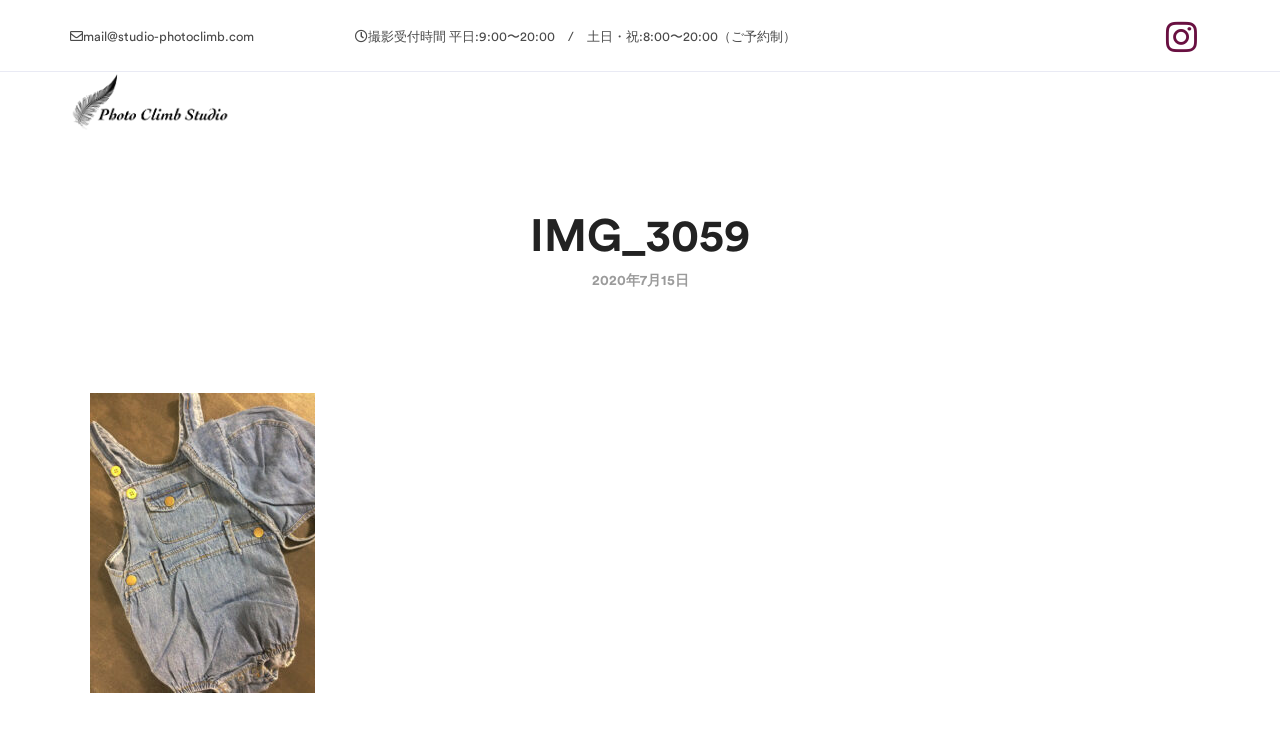

--- FILE ---
content_type: text/css
request_url: https://studio-photoclimb.com/wp-content/uploads/elementor/css/post-2839.css?ver=1763139024
body_size: 8665
content:
.elementor-2839 .elementor-element.elementor-element-83e2c22:not(.elementor-motion-effects-element-type-background), .elementor-2839 .elementor-element.elementor-element-83e2c22 > .elementor-motion-effects-container > .elementor-motion-effects-layer{background-color:#ffffff;}.elementor-2839 .elementor-element.elementor-element-83e2c22{border-style:solid;border-width:0px 0px 1px 0px;border-color:rgba(229,231,242,0.85);transition:background 0.3s, border 0.3s, border-radius 0.3s, box-shadow 0.3s;padding:7px 0px 7px 0px;}.elementor-2839 .elementor-element.elementor-element-83e2c22 > .elementor-background-overlay{transition:background 0.3s, border-radius 0.3s, opacity 0.3s;}.elementor-bc-flex-widget .elementor-2839 .elementor-element.elementor-element-6166e62.elementor-column .elementor-widget-wrap{align-items:center;}.elementor-2839 .elementor-element.elementor-element-6166e62.elementor-column.elementor-element[data-element_type="column"] > .elementor-widget-wrap.elementor-element-populated{align-content:center;align-items:center;}.elementor-2839 .elementor-element.elementor-element-47de453 .elementor-button{background-color:rgba(0,0,0,0);font-size:13px;fill:#4a4a4a;color:#4a4a4a;padding:0px 0px 0px 0px;}.elementor-2839 .elementor-element.elementor-element-47de453 .elementor-button-content-wrapper{flex-direction:row;}.elementor-2839 .elementor-element.elementor-element-47de453 .elementor-button .elementor-button-content-wrapper{gap:8px;}.elementor-bc-flex-widget .elementor-2839 .elementor-element.elementor-element-e74f000.elementor-column .elementor-widget-wrap{align-items:center;}.elementor-2839 .elementor-element.elementor-element-e74f000.elementor-column.elementor-element[data-element_type="column"] > .elementor-widget-wrap.elementor-element-populated{align-content:center;align-items:center;}.elementor-2839 .elementor-element.elementor-element-7b142dd .elementor-button{background-color:rgba(0,0,0,0);font-size:13px;fill:#4a4a4a;color:#4a4a4a;padding:0px 0px 0px 0px;}.elementor-2839 .elementor-element.elementor-element-7b142dd .elementor-button-content-wrapper{flex-direction:row;}.elementor-2839 .elementor-element.elementor-element-7b142dd .elementor-button .elementor-button-content-wrapper{gap:8px;}.elementor-bc-flex-widget .elementor-2839 .elementor-element.elementor-element-4733c38.elementor-column .elementor-widget-wrap{align-items:center;}.elementor-2839 .elementor-element.elementor-element-4733c38.elementor-column.elementor-element[data-element_type="column"] > .elementor-widget-wrap.elementor-element-populated{align-content:center;align-items:center;}.elementor-2839 .elementor-element.elementor-element-6eb3578{--grid-template-columns:repeat(0, auto);--icon-size:35px;--grid-column-gap:5px;--grid-row-gap:0px;}.elementor-2839 .elementor-element.elementor-element-6eb3578 .elementor-widget-container{text-align:right;}.elementor-2839 .elementor-element.elementor-element-6eb3578 > .elementor-widget-container{margin:0px 0px 0px 10px;}.elementor-2839 .elementor-element.elementor-element-6eb3578 .elementor-social-icon{background-color:#FFFFFF;--icon-padding:0.3em;}.elementor-2839 .elementor-element.elementor-element-6eb3578 .elementor-social-icon i{color:#691041;}.elementor-2839 .elementor-element.elementor-element-6eb3578 .elementor-social-icon svg{fill:#691041;}.elementor-2839 .elementor-element.elementor-element-70f4368:not(.elementor-motion-effects-element-type-background), .elementor-2839 .elementor-element.elementor-element-70f4368 > .elementor-motion-effects-container > .elementor-motion-effects-layer{background-color:#ffffff;}.elementor-2839 .elementor-element.elementor-element-70f4368{transition:background 0.3s, border 0.3s, border-radius 0.3s, box-shadow 0.3s;padding:0px 0px 0px 0px;}.elementor-2839 .elementor-element.elementor-element-70f4368 > .elementor-background-overlay{transition:background 0.3s, border-radius 0.3s, opacity 0.3s;}.elementor-bc-flex-widget .elementor-2839 .elementor-element.elementor-element-21e2e86.elementor-column .elementor-widget-wrap{align-items:flex-start;}.elementor-2839 .elementor-element.elementor-element-21e2e86.elementor-column.elementor-element[data-element_type="column"] > .elementor-widget-wrap.elementor-element-populated{align-content:flex-start;align-items:flex-start;}.elementor-2839 .elementor-element.elementor-element-21e2e86.elementor-column > .elementor-widget-wrap{justify-content:center;}.elementor-2839 .elementor-element.elementor-element-21c9cce{text-align:left;}.elementor-2839 .elementor-element.elementor-element-21c9cce img{width:160px;}.elementor-bc-flex-widget .elementor-2839 .elementor-element.elementor-element-b9f7810.elementor-column .elementor-widget-wrap{align-items:center;}.elementor-2839 .elementor-element.elementor-element-b9f7810.elementor-column.elementor-element[data-element_type="column"] > .elementor-widget-wrap.elementor-element-populated{align-content:center;align-items:center;}.elementor-bc-flex-widget .elementor-2839 .elementor-element.elementor-element-fb58ebf.elementor-column .elementor-widget-wrap{align-items:center;}.elementor-2839 .elementor-element.elementor-element-fb58ebf.elementor-column.elementor-element[data-element_type="column"] > .elementor-widget-wrap.elementor-element-populated{align-content:center;align-items:center;}.elementor-bc-flex-widget .elementor-2839 .elementor-element.elementor-element-b5c7fd9.elementor-column .elementor-widget-wrap{align-items:center;}.elementor-2839 .elementor-element.elementor-element-b5c7fd9.elementor-column.elementor-element[data-element_type="column"] > .elementor-widget-wrap.elementor-element-populated{align-content:center;align-items:center;}.elementor-2839 .elementor-element.elementor-element-b5c7fd9 > .elementor-element-populated{transition:background 0.3s, border 0.3s, border-radius 0.3s, box-shadow 0.3s;}.elementor-2839 .elementor-element.elementor-element-b5c7fd9 > .elementor-element-populated > .elementor-background-overlay{transition:background 0.3s, border-radius 0.3s, opacity 0.3s;}.elementor-2839 .elementor-element.elementor-element-b5c7fd9{z-index:99;}.elementor-2839 .elementor-element.elementor-element-2d6926e .elementor-button{background-color:rgba(255,255,255,0);font-size:18px;line-height:0em;fill:#4A4A4A;color:#4A4A4A;padding:0px 0px 0px 0px;}.elementor-2839 .elementor-element.elementor-element-2d6926e > .elementor-widget-container{margin:0px 0px 0px 0px;}.elementor-bc-flex-widget .elementor-2839 .elementor-element.elementor-element-7c2a118.elementor-column .elementor-widget-wrap{align-items:center;}.elementor-2839 .elementor-element.elementor-element-7c2a118.elementor-column.elementor-element[data-element_type="column"] > .elementor-widget-wrap.elementor-element-populated{align-content:center;align-items:center;}@media(min-width:768px){.elementor-2839 .elementor-element.elementor-element-6166e62{width:24.98%;}.elementor-2839 .elementor-element.elementor-element-e74f000{width:49.96%;}.elementor-2839 .elementor-element.elementor-element-4733c38{width:25.056%;}.elementor-2839 .elementor-element.elementor-element-21e2e86{width:20%;}.elementor-2839 .elementor-element.elementor-element-b9f7810{width:5%;}.elementor-2839 .elementor-element.elementor-element-fb58ebf{width:67%;}.elementor-2839 .elementor-element.elementor-element-b5c7fd9{width:5%;}.elementor-2839 .elementor-element.elementor-element-7c2a118{width:3%;}}@media(max-width:1024px) and (min-width:768px){.elementor-2839 .elementor-element.elementor-element-6166e62{width:30%;}.elementor-2839 .elementor-element.elementor-element-e74f000{width:50%;}.elementor-2839 .elementor-element.elementor-element-4733c38{width:20%;}.elementor-2839 .elementor-element.elementor-element-21e2e86{width:80%;}.elementor-2839 .elementor-element.elementor-element-b5c7fd9{width:20%;}}@media(max-width:1024px){.elementor-2839 .elementor-element.elementor-element-6166e62 > .elementor-element-populated{padding:0px 0px 0px 0px;}.elementor-2839 .elementor-element.elementor-element-6eb3578 > .elementor-widget-container{padding:0px 30px 0px 0px;}.elementor-2839 .elementor-element.elementor-element-70f4368{padding:20px 30px 20px 30px;}}@media(max-width:767px){.elementor-2839 .elementor-element.elementor-element-6166e62 > .elementor-element-populated{padding:0px 0px 0px 0px;}.elementor-2839 .elementor-element.elementor-element-6eb3578 .elementor-widget-container{text-align:center;}.elementor-2839 .elementor-element.elementor-element-6eb3578 > .elementor-widget-container{padding:0px 0px 0px 0px;}.elementor-2839 .elementor-element.elementor-element-70f4368{padding:0px 0px 0px 0px;}.elementor-2839 .elementor-element.elementor-element-21e2e86{width:80%;}.elementor-2839 .elementor-element.elementor-element-b5c7fd9{width:20%;}}

--- FILE ---
content_type: text/css
request_url: https://studio-photoclimb.com/wp-content/uploads/elementor/css/post-2838.css?ver=1763139024
body_size: 3872
content:
.elementor-2838 .elementor-element.elementor-element-70f4368:not(.elementor-motion-effects-element-type-background), .elementor-2838 .elementor-element.elementor-element-70f4368 > .elementor-motion-effects-container > .elementor-motion-effects-layer{background-color:#ffffff;}.elementor-2838 .elementor-element.elementor-element-70f4368{box-shadow:0px 0px 10px 0px rgba(0,0,0,0.05);transition:background 0.3s, border 0.3s, border-radius 0.3s, box-shadow 0.3s;padding:0px 0px 0px 0px;}.elementor-2838 .elementor-element.elementor-element-70f4368 > .elementor-background-overlay{transition:background 0.3s, border-radius 0.3s, opacity 0.3s;}.elementor-bc-flex-widget .elementor-2838 .elementor-element.elementor-element-21e2e86.elementor-column .elementor-widget-wrap{align-items:center;}.elementor-2838 .elementor-element.elementor-element-21e2e86.elementor-column.elementor-element[data-element_type="column"] > .elementor-widget-wrap.elementor-element-populated{align-content:center;align-items:center;}.elementor-2838 .elementor-element.elementor-element-21c9cce{text-align:left;}.elementor-2838 .elementor-element.elementor-element-21c9cce img{width:160px;}.elementor-bc-flex-widget .elementor-2838 .elementor-element.elementor-element-b9f7810.elementor-column .elementor-widget-wrap{align-items:center;}.elementor-2838 .elementor-element.elementor-element-b9f7810.elementor-column.elementor-element[data-element_type="column"] > .elementor-widget-wrap.elementor-element-populated{align-content:center;align-items:center;}.elementor-bc-flex-widget .elementor-2838 .elementor-element.elementor-element-fb58ebf.elementor-column .elementor-widget-wrap{align-items:center;}.elementor-2838 .elementor-element.elementor-element-fb58ebf.elementor-column.elementor-element[data-element_type="column"] > .elementor-widget-wrap.elementor-element-populated{align-content:center;align-items:center;}.elementor-bc-flex-widget .elementor-2838 .elementor-element.elementor-element-b5c7fd9.elementor-column .elementor-widget-wrap{align-items:center;}.elementor-2838 .elementor-element.elementor-element-b5c7fd9.elementor-column.elementor-element[data-element_type="column"] > .elementor-widget-wrap.elementor-element-populated{align-content:center;align-items:center;}.elementor-2838 .elementor-element.elementor-element-b5c7fd9{z-index:99;}.elementor-2838 .elementor-element.elementor-element-2d6926e .elementor-button{background-color:rgba(255,255,255,0);font-size:18px;line-height:0em;fill:#4a4a4a;color:#4a4a4a;padding:0px 0px 0px 0px;}.elementor-2838 .elementor-element.elementor-element-2d6926e > .elementor-widget-container{margin:0px 0px 0px 0px;}.elementor-bc-flex-widget .elementor-2838 .elementor-element.elementor-element-7c2a118.elementor-column .elementor-widget-wrap{align-items:center;}.elementor-2838 .elementor-element.elementor-element-7c2a118.elementor-column.elementor-element[data-element_type="column"] > .elementor-widget-wrap.elementor-element-populated{align-content:center;align-items:center;}@media(max-width:1024px){.elementor-2838 .elementor-element.elementor-element-70f4368{padding:20px 30px 20px 30px;}}@media(max-width:767px){.elementor-2838 .elementor-element.elementor-element-70f4368{padding:0px 0px 0px 0px;}.elementor-2838 .elementor-element.elementor-element-21e2e86{width:80%;}.elementor-2838 .elementor-element.elementor-element-b5c7fd9{width:20%;}}@media(min-width:768px){.elementor-2838 .elementor-element.elementor-element-21e2e86{width:20%;}.elementor-2838 .elementor-element.elementor-element-b9f7810{width:5%;}.elementor-2838 .elementor-element.elementor-element-fb58ebf{width:67%;}.elementor-2838 .elementor-element.elementor-element-b5c7fd9{width:5%;}.elementor-2838 .elementor-element.elementor-element-7c2a118{width:3%;}}@media(max-width:1024px) and (min-width:768px){.elementor-2838 .elementor-element.elementor-element-21e2e86{width:80%;}.elementor-2838 .elementor-element.elementor-element-b5c7fd9{width:20%;}}

--- FILE ---
content_type: text/css
request_url: https://studio-photoclimb.com/wp-content/uploads/elementor/css/post-2372.css?ver=1763139025
body_size: 9156
content:
.elementor-2372 .elementor-element.elementor-element-55e8942:not(.elementor-motion-effects-element-type-background), .elementor-2372 .elementor-element.elementor-element-55e8942 > .elementor-motion-effects-container > .elementor-motion-effects-layer{background-color:#222222;}.elementor-2372 .elementor-element.elementor-element-55e8942{transition:background 0.3s, border 0.3s, border-radius 0.3s, box-shadow 0.3s;padding:80px 0px 80px 0px;}.elementor-2372 .elementor-element.elementor-element-55e8942 > .elementor-background-overlay{transition:background 0.3s, border-radius 0.3s, opacity 0.3s;}.elementor-2372 .elementor-element.elementor-element-b0cf7ae > .elementor-element-populated{margin:0px 0px 0px 0px;--e-column-margin-right:0px;--e-column-margin-left:0px;padding:0px 0px 0px 0px;}.elementor-2372 .elementor-element.elementor-element-2905e86 > .elementor-widget-container{margin:-5px 0px 0px 0px;}.elementor-2372 .elementor-element.elementor-element-2905e86{text-align:left;}.elementor-2372 .elementor-element.elementor-element-2905e86 img{width:123px;}.elementor-2372 .elementor-element.elementor-element-32211df > .elementor-element-populated{margin:0px 0px 0px 0px;--e-column-margin-right:0px;--e-column-margin-left:0px;padding:0px 0px 0px 0px;}.elementor-2372 .elementor-element.elementor-element-62bd5ca > .elementor-widget-container{margin:0px 0px 20px 0px;}.elementor-2372 .elementor-element.elementor-element-62bd5ca{text-align:left;}.elementor-2372 .elementor-element.elementor-element-62bd5ca .elementor-heading-title{font-size:18px;font-weight:900;color:#ffffff;}.elementor-2372 .elementor-element.elementor-element-67df61d{text-align:left;}.elementor-2372 .elementor-element.elementor-element-67df61d .elementor-heading-title{font-size:14px;line-height:2em;color:#9b9b9b;}.elementor-2372 .elementor-element.elementor-element-801669b{text-align:left;}.elementor-2372 .elementor-element.elementor-element-801669b .elementor-heading-title{font-size:14px;line-height:2em;color:#9b9b9b;}.elementor-2372 .elementor-element.elementor-element-93c9ccf{text-align:left;}.elementor-2372 .elementor-element.elementor-element-93c9ccf .elementor-heading-title{font-size:14px;line-height:2em;color:#9b9b9b;}.elementor-2372 .elementor-element.elementor-element-619c824{text-align:left;}.elementor-2372 .elementor-element.elementor-element-619c824 .elementor-heading-title{font-size:14px;line-height:2em;color:#9b9b9b;}.elementor-2372 .elementor-element.elementor-element-a41842a{text-align:left;}.elementor-2372 .elementor-element.elementor-element-a41842a .elementor-heading-title{font-size:14px;line-height:2em;color:#9b9b9b;}.elementor-2372 .elementor-element.elementor-element-0a3963f{text-align:left;}.elementor-2372 .elementor-element.elementor-element-0a3963f .elementor-heading-title{font-size:14px;line-height:2em;color:#9b9b9b;}.elementor-2372 .elementor-element.elementor-element-7048eb3 > .elementor-element-populated{margin:0px 0px 0px 0px;--e-column-margin-right:0px;--e-column-margin-left:0px;padding:0px 0px 0px 0px;}.elementor-2372 .elementor-element.elementor-element-ecd1777 > .elementor-widget-container{margin:0px 0px 20px 0px;}.elementor-2372 .elementor-element.elementor-element-ecd1777{text-align:left;}.elementor-2372 .elementor-element.elementor-element-ecd1777 .elementor-heading-title{font-size:18px;font-weight:900;color:#ffffff;}.elementor-2372 .elementor-element.elementor-element-14a3431{text-align:left;}.elementor-2372 .elementor-element.elementor-element-14a3431 .elementor-heading-title{font-size:14px;line-height:2em;color:#9b9b9b;}.elementor-2372 .elementor-element.elementor-element-43599d7{text-align:left;}.elementor-2372 .elementor-element.elementor-element-43599d7 .elementor-heading-title{font-size:14px;line-height:2em;color:#9b9b9b;}.elementor-2372 .elementor-element.elementor-element-a6e0fda{text-align:left;}.elementor-2372 .elementor-element.elementor-element-a6e0fda .elementor-heading-title{font-size:14px;line-height:2em;color:#9b9b9b;}.elementor-bc-flex-widget .elementor-2372 .elementor-element.elementor-element-1b56ace.elementor-column .elementor-widget-wrap{align-items:flex-start;}.elementor-2372 .elementor-element.elementor-element-1b56ace.elementor-column.elementor-element[data-element_type="column"] > .elementor-widget-wrap.elementor-element-populated{align-content:flex-start;align-items:flex-start;}.elementor-2372 .elementor-element.elementor-element-1b56ace > .elementor-element-populated{margin:0px 0px 0px 0px;--e-column-margin-right:0px;--e-column-margin-left:0px;padding:0px 0px 0px 0px;}.elementor-2372 .elementor-element.elementor-element-cedb6c8 > .elementor-widget-container{margin:-20px 0px 20px 0px;}.elementor-2372 .elementor-element.elementor-element-cedb6c8{text-align:left;font-size:32px;font-weight:900;line-height:0em;color:#ffffff;}.elementor-2372 .elementor-element.elementor-element-98610c7{font-size:14px;color:#9b9b9b;}.elementor-2372 .elementor-element.elementor-element-d69f175{--grid-template-columns:repeat(0, auto);--icon-size:20px;--grid-column-gap:3px;--grid-row-gap:0px;}.elementor-2372 .elementor-element.elementor-element-d69f175 .elementor-widget-container{text-align:right;}.elementor-2372 .elementor-element.elementor-element-d69f175 > .elementor-widget-container{margin:30px 0px 0px 0px;}.elementor-2372 .elementor-element.elementor-element-d69f175 .elementor-social-icon{background-color:#222222;}.elementor-2372 .elementor-element.elementor-element-204e4a9:not(.elementor-motion-effects-element-type-background), .elementor-2372 .elementor-element.elementor-element-204e4a9 > .elementor-motion-effects-container > .elementor-motion-effects-layer{background-color:#222222;}.elementor-2372 .elementor-element.elementor-element-204e4a9{border-style:solid;border-width:1px 0px 0px 0px;border-color:#333333;transition:background 0.3s, border 0.3s, border-radius 0.3s, box-shadow 0.3s;padding:10px 0px 10px 0px;}.elementor-2372 .elementor-element.elementor-element-204e4a9 > .elementor-background-overlay{transition:background 0.3s, border-radius 0.3s, opacity 0.3s;}.elementor-bc-flex-widget .elementor-2372 .elementor-element.elementor-element-3c156dc.elementor-column .elementor-widget-wrap{align-items:center;}.elementor-2372 .elementor-element.elementor-element-3c156dc.elementor-column.elementor-element[data-element_type="column"] > .elementor-widget-wrap.elementor-element-populated{align-content:center;align-items:center;}.elementor-2372 .elementor-element.elementor-element-3c156dc > .elementor-element-populated{margin:0px 0px 0px 0px;--e-column-margin-right:0px;--e-column-margin-left:0px;padding:0px 0px 0px 0px;}.elementor-2372 .elementor-element.elementor-element-54d2c2f > .elementor-element-populated{margin:0px 0px 0px 0px;--e-column-margin-right:0px;--e-column-margin-left:0px;padding:0px 0px 0px 0px;}@media(max-width:1024px){.elementor-2372 .elementor-element.elementor-element-2905e86 img{width:120px;}.elementor-2372 .elementor-element.elementor-element-62bd5ca .elementor-heading-title{font-size:16px;}.elementor-2372 .elementor-element.elementor-element-ecd1777 .elementor-heading-title{font-size:16px;}.elementor-2372 .elementor-element.elementor-element-cedb6c8{font-size:24px;}}@media(max-width:767px){.elementor-2372 .elementor-element.elementor-element-55e8942{padding:40px 0px 40px 0px;}.elementor-2372 .elementor-element.elementor-element-b0cf7ae > .elementor-element-populated{margin:0px 0px 0px 0px;--e-column-margin-right:0px;--e-column-margin-left:0px;padding:0px 0px 0px 0px;}.elementor-2372 .elementor-element.elementor-element-32211df{width:50%;}.elementor-2372 .elementor-element.elementor-element-32211df > .elementor-element-populated{margin:0px 0px 0px 0px;--e-column-margin-right:0px;--e-column-margin-left:0px;padding:0px 0px 0px 0px;}.elementor-2372 .elementor-element.elementor-element-7048eb3{width:50%;}.elementor-2372 .elementor-element.elementor-element-7048eb3 > .elementor-element-populated{margin:0px 0px 0px 0px;--e-column-margin-right:0px;--e-column-margin-left:0px;padding:0px 0px 0px 0px;}.elementor-2372 .elementor-element.elementor-element-1b56ace > .elementor-element-populated{margin:0px 0px 0px 0px;--e-column-margin-right:0px;--e-column-margin-left:0px;padding:0px 0px 0px 0px;}.elementor-2372 .elementor-element.elementor-element-204e4a9{margin-top:0px;margin-bottom:0px;padding:0px 0px 0px 0px;}.elementor-2372 .elementor-element.elementor-element-3c156dc{width:50%;}.elementor-2372 .elementor-element.elementor-element-3c156dc > .elementor-element-populated{margin:0px 0px 0px 0px;--e-column-margin-right:0px;--e-column-margin-left:0px;padding:0px 0px 0px 0px;}.elementor-2372 .elementor-element.elementor-element-54d2c2f{width:50%;}.elementor-2372 .elementor-element.elementor-element-54d2c2f > .elementor-element-populated{margin:0px 0px 0px 0px;--e-column-margin-right:0px;--e-column-margin-left:0px;padding:0px 0px 0px 0px;}}@media(min-width:768px){.elementor-2372 .elementor-element.elementor-element-b0cf7ae{width:20%;}.elementor-2372 .elementor-element.elementor-element-32211df{width:22.49%;}.elementor-2372 .elementor-element.elementor-element-7048eb3{width:24.518%;}.elementor-2372 .elementor-element.elementor-element-1b56ace{width:32.992%;}}